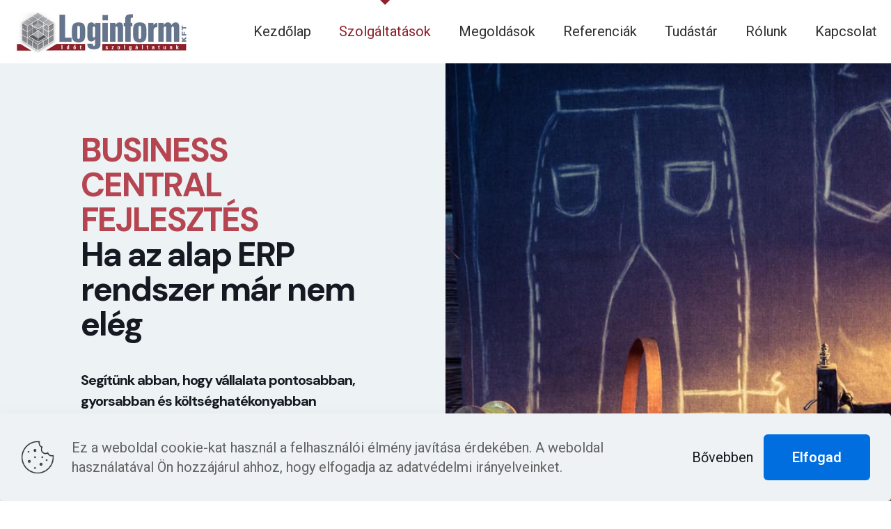

--- FILE ---
content_type: text/css
request_url: https://loginform.hu/wp-content/uploads/betheme/css/post-230.css?ver=1768518336
body_size: 999
content:
.mcb-section .mcb-wrap .mcb-item-d82411gld .title{-webkit-text-stroke-color:#b54550;}.mcb-section .mcb-wrap .mcb-item-7951ddb05 .title{background-position:center center;}.mcb-section .mcb-wrap-038a0cf66 .mcb-wrap-inner-038a0cf66{padding-top:100px;padding-right:5%;padding-bottom:100px;padding-left:5%;justify-content:center;}.mcb-section .mcb-wrap-19200f3af .mcb-wrap-inner-19200f3af{background-image:url(/wp-content/uploads/2022/09/business-central-fejlesztes-sub.jpg);background-repeat:no-repeat;background-position:center left;background-size:cover;}.mcb-section-a3d2604ae .mcb-section-inner-a3d2604ae{align-items:stretch;}.mcb-section-a3d2604ae{background-color:#edf2f4;background-image:url(http://logi3.6vnxw0mksi-zng4pmr2o4dp.p.temp-site.link/wp-content/uploads/2022/03/accountan4-section-bg2.webp);background-position:top left;background-size:contain;}.mcb-section-312547ef8{background-color:#edf2f4;}.mcb-section .mcb-wrap .mcb-item-j4htmx37d .column_attr{color:#FFFFFF;}.mcb-section .mcb-wrap .mcb-item-j4htmx37d .mcb-column-inner-j4htmx37d{margin-top:0px;margin-right:0px;margin-bottom:0px;margin-left:0px;}.mcb-section .mcb-wrap-bdgzrxz5m .mcb-wrap-inner-bdgzrxz5m{padding-top:40px;padding-right:40px;padding-bottom:40px;padding-left:40px;margin-right:30px;background-color:#b54550;transition:s;border-radius:12px 12px 12px 12px;}.mcb-section .mcb-wrap-bdgzrxz5m .mcb-wrap-inner-bdgzrxz5m:hover{background-color:#b54550;}.mcb-section-c1c1d5fb8{padding-bottom:100px;background-color:#edf2f4;}.mcb-section-c1c1d5fb8 .mcb-section-inner-c1c1d5fb8{justify-content:space-between;}.mcb-section .mcb-wrap .mcb-item-37af8d8a7 .title{background-position:center center;}.mcb-section .mcb-wrap .mcb-item-37af8d8a7 .mcb-column-inner-37af8d8a7{padding-top:30px;padding-right:30px;padding-bottom:30px;padding-left:30px;margin-bottom:0px;background-color:#b54550;border-radius:12px 12px 0 0;}.mcb-section .mcb-wrap-k7dvbjr0g{align-self:flex-start;}.mcb-section .mcb-wrap .mcb-item-vd7alasg9 .faq .question,.mcb-section .mcb-wrap .mcb-item-vd7alasg9 .faq .question .title:before{border-style:solid;border-color:#EDF2F4;}.mcb-section .mcb-wrap .mcb-item-vd7alasg9 .faq .question{border-width:0 0 1px 0;}.mcb-section .mcb-wrap .mcb-item-vd7alasg9 .faq .question .title{font-size:17px;font-weight:bold;letter-spacing:px;font-family:'DM Sans';color:#000000;}.mcb-section-ikw55u52nh{padding-top:100px;}.mcb-section-ikw55u52nh .mcb-section-inner-ikw55u52nh{align-items:center;}.mcb-section .mcb-wrap .mcb-item-5b4d6a82a .title{text-align:center;}.mcb-section .mcb-wrap .mcb-item-9eae4e316 .column_attr{text-align:center;}.mcb-section .mcb-wrap .mcb-item-1fd65ab75{text-align:center;}.mcb-section .mcb-wrap .mcb-item-1fd65ab75 .button{text-transform:uppercase;}.mcb-section .mcb-wrap .mcb-item-1fd65ab75 .mcb-column-inner-1fd65ab75{margin-bottom:20px;}.mcb-section-337c43ad1{padding-top:100px;padding-bottom:100px;background-color:#EDF2F4;background-image:url(http://logi3.6vnxw0mksi-zng4pmr2o4dp.p.temp-site.link/wp-content/uploads/2022/03/accountant4-section-bg2.svg);background-position:center;background-size:auto;}@media(max-width: 959px){.mcb-section .mcb-wrap .mcb-item-d82411gld .title{text-align:center;}.mcb-section .mcb-wrap .mcb-item-d82411gld{flex:0 0 100%;}.mcb-section .mcb-wrap-bdgzrxz5m .mcb-wrap-inner-bdgzrxz5m{padding-top:20px;padding-right:20px;padding-bottom:20px;padding-left:20px;margin-right:15px;margin-bottom:15px;align-items:center;}}@media(max-width: 767px){.mcb-section .mcb-wrap-038a0cf66 .mcb-wrap-inner-038a0cf66{padding-top:50px;padding-bottom:50px;background-size:contain;}.mcb-section-a3d2604ae{background-position:top left;background-size:contain;}.mcb-section-c1c1d5fb8{padding-bottom:50px;}.mcb-section-c1c1d5fb8 .mcb-section-inner-c1c1d5fb8{justify-content:flex-start;}.mcb-section-337c43ad1{padding-bottom:0px;}}

--- FILE ---
content_type: image/svg+xml
request_url: https://loginform.hu/wp-content/uploads/2022/03/accountan4-subheader-icon-.svg
body_size: 850
content:
<svg width="73" height="73" viewBox="0 0 73 73" fill="none" xmlns="http://www.w3.org/2000/svg">
<rect width="73" height="73" rx="36.5" fill="#313133"/>
<g clip-path="url(#clip0_74_3716)">
<path d="M41.4316 35.2148L41.952 35.7352C42.1723 35.9555 42.1723 36.3117 41.952 36.5297L37.398 41.0859C37.1777 41.3062 36.8215 41.3062 36.6035 41.0859L32.0473 36.5297C31.827 36.3094 31.827 35.9531 32.0473 35.7352L32.5676 35.2148C32.7902 34.9922 33.1535 34.9969 33.3715 35.2242L36.0621 38.0484L36.0621 31.3125C36.0621 31.0008 36.3129 30.75 36.6246 30.75L37.3746 30.75C37.6863 30.75 37.9371 31.0008 37.9371 31.3125L37.9371 38.0484L40.6277 35.2242C40.8457 34.9945 41.209 34.9898 41.4316 35.2148Z" fill="white"/>
</g>
<defs>
<clipPath id="clip0_74_3716">
<rect width="12" height="12" fill="white" transform="translate(43 30) rotate(90)"/>
</clipPath>
</defs>
</svg>
